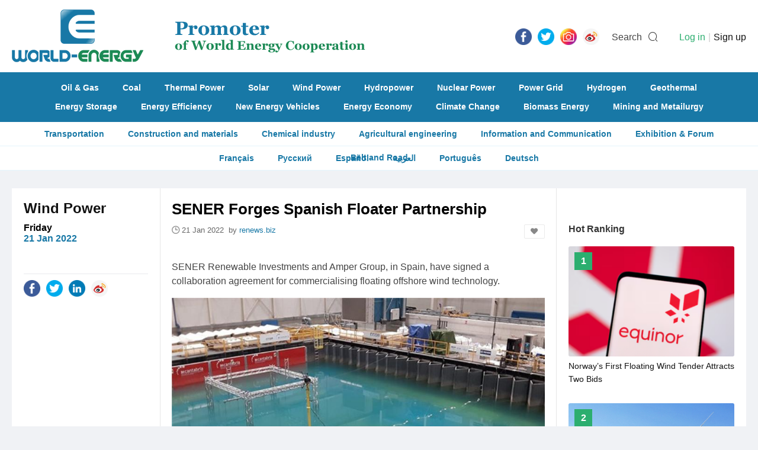

--- FILE ---
content_type: text/html; charset=utf-8
request_url: https://www.world-energy.org/article/22463.html
body_size: 6240
content:
<!DOCTYPE html>
<html>
<head>
	<meta charset="utf-8">
	<title>SENER Forges Spanish Floater Partnership - World-Energy</title>
    <meta name="keywords" content="Amper Group,semi-submersible platform" />
    <meta name="description" content="Collaboration with Amper Group aims to commercialise semi-submersible platform for hosting 15MW turbines" />
    <meta http-equiv="X-Frame-Options" content="SAMEORIGIN">

    <link rel="stylesheet" href="https://www.world-energy.org/statics/images/cpu/js/easytpl/libs/layui/css/layui.css"/>
	<link rel="stylesheet" href="https://www.world-energy.org/statics/images/cpu/js/layui/css/layui.css">
	
	<link href="https://www.world-energy.org/statics/images/cpu/css/css.css?v=1769434203" rel="stylesheet" type="text/css" />

	<!--[if IE 6]>   
	<script src="https://www.world-energy.org/statics/images/cpu/js/png.js" mce_src="https://www.world-energy.org/statics/images/cpu/js/png.js"></script>   
	<script type="text/javascript">  
	DD_belatedPNG.fix('.png');
	</script> 
	<![endif]-->
	<!--[if lte IE 9]> 
	<script src="https://www.world-energy.org/statics/images/cpu/js/html5.js"></script> 
	<![endif]-->
	<!--baidu-->
<script>
var _hmt = _hmt || [];
(function() {
  var hm = document.createElement("script");
  hm.src = "https://hm.baidu.com/hm.js?42ae5f79478321663177df36ce596a90";
  var s = document.getElementsByTagName("script")[0]; 
  s.parentNode.insertBefore(hm, s);
})();
</script>

<!--google-->
	<script async src="https://www.googletagmanager.com/gtag/js?id=UA-142476727-1"></script>
	<script>
	  window.dataLayer = window.dataLayer || [];
	  function gtag(){dataLayer.push(arguments);}
	  gtag('js', new Date());

	  gtag('config', 'UA-142476727-1');
	</script>
</head>
<body>
	<div class="search_bar">
		<div class="bg"></div>
		<div class="in">
			<a href="javascript:hide_search();" class="close">
				<i class="iconfont icon-close"></i>
			</a>
			<form action="https://www.world-energy.org/search.html">
				<input type="text" name="keyword" value=""  placeholder="Please enter the keywords...">
				<input type="submit" name="dosubmit" class="dosearch" value="SEARCH">
			</form>
		</div>
	</div>

	<!-- s header -->
	<header>
		<div class="wapper">
			<a href="https://www.world-energy.org/" class="logo" title="World Energy"><img src="https://www.world-energy.org/statics/images/cpu/images/001.png" alt="World Energy"></a>
			<div class="icon fr">
				<ul class="share-buttons fl">

	<li><a href="https://fb.me/todayworldenergy" target="_blank"><img alt="Share on Facebook" src="https://www.world-energy.org/statics/images/share_icon/Facebook.png" /></a></li>

	<li><a href="https://twitter.com/theworldenergy" target="_blank" title="Tweet"><img alt="Tweet" src="https://www.world-energy.org/statics/images/share_icon/Twitter.png" /></a></li>

	<!--
	<li><a href="javascript:;" target="_blank" title="Share on Google+" onclick="window.open('https://plus.google.com/share?url=' + encodeURIComponent(document.URL)); return false;"><img alt="Share on Google+" src="https://www.world-energy.org/statics/images/share_icon/Google+.png" /></a></li>
	
	<li><a href="https://www.linkedin.com/in/todayworldenergy/" target="_blank" title="LinkedIn"><img alt="Share on LinkedIn" src="https://www.world-energy.org/statics/images/share_icon/LinkedIn.png" /></a></li>
	-->
	

	<li><a href="https://www.instagram.com/todayworldenergy/" target="_blank" title="Instagram"><img alt="Instagram" src="https://www.world-energy.org/statics/images/share_icon/Instagram.png" /></a></li>

	<!--
	<li><a href="javascript:;" target="_blank" title="Share on Pinterest" onclick="window.open('http://pinterest.com/pin/create/button/?url=' + encodeURIComponent(document.URL) + '&description=' +  encodeURIComponent(document.title)); return false;"><img alt="Pinterest" src="https://www.world-energy.org/statics/images/share_icon/Pinterest.png" /></a></li>
	-->

	<li><a href="https://weibo.com/u/7012810869?is_all=1" target="_blank" title="Weibo"><img alt="Weibo" src="https://www.world-energy.org/statics/images/share_icon/weibo.png" /></a></li>




	<!--
	<li><a href="javascript:;" title="Share on Facebook" target="_blank" onclick="window.open('https://www.facebook.com/sharer/sharer.php?u=' + encodeURIComponent(document.URL) + '&quote=' + encodeURIComponent(document.URL)); return false;"><img alt="Share on Facebook" src="https://www.world-energy.org/statics/images/share_icon/Facebook.png" /></a></li>

	<li><a href="javascript:;" target="_blank" title="Tweet" onclick="window.open('https://twitter.com/intent/tweet?text=' + encodeURIComponent(document.title) + ':%20'  + encodeURIComponent(document.URL)); return false;"><img alt="Tweet" src="https://www.world-energy.org/statics/images/share_icon/Twitter.png" /></a></li>

	<li><a href="javascript:;" target="_blank" title="Share on Google+" onclick="window.open('https://plus.google.com/share?url=' + encodeURIComponent(document.URL)); return false;"><img alt="Share on Google+" src="https://www.world-energy.org/statics/images/share_icon/Google+.png" /></a></li>

	<li><a href="javascript:;" target="_blank" title="Share on LinkedIn" onclick="window.open('http://www.linkedin.com/shareArticle?mini=true&url=' + encodeURIComponent(document.URL) + '&title=' +  encodeURIComponent(document.title)); return false;"><img alt="Share on LinkedIn" src="https://www.world-energy.org/statics/images/share_icon/LinkedIn.png" /></a></li>
	

	<li><a href="javascript:;" target="_blank" title="Share on Instagram" onclick="window.open('https://www.instagram.com/weenergynet/'); return false;"><img alt="Instagram" src="https://www.world-energy.org/statics/images/share_icon/Instagram.png" /></a></li>


	<li><a href="javascript:;" target="_blank" title="Share on Pinterest" onclick="window.open('http://pinterest.com/pin/create/button/?url=' + encodeURIComponent(document.URL) + '&description=' +  encodeURIComponent(document.title)); return false;"><img alt="Pinterest" src="https://www.world-energy.org/statics/images/share_icon/Pinterest.png" /></a></li>

	<li><a href="javascript:;" target="_blank" title="Share on Weibo" onclick="window.open('http://service.weibo.com/share/share.php?url=' + encodeURIComponent(document.URL) + '&title=' +  encodeURIComponent(document.title)); return false;"><img alt="Weibo" src="https://www.world-energy.org/statics/images/share_icon/weibo.png" /></a></li>

	-->

	




	<!--
	<li><a href="https://getpocket.com/save?url=http%3A%2F%2Fwww.bytul.com&title=" target="_blank" title="Add to Pocket" onclick="window.open('https://getpocket.com/save?url=' + encodeURIComponent(document.URL) + '&title=' +  encodeURIComponent(document.title)); return false;"><img alt="Add to Pocket" src="https://www.world-energy.org/statics/images/share_icon/Pocket.png" /></a></li>
	
	<li><a href="http://wordpress.com/press-this.php?u=http%3A%2F%2Fwww.bytul.com&quote=&s=" target="_blank" title="Publish on WordPress" onclick="window.open('http://wordpress.com/press-this.php?u=' + encodeURIComponent(document.URL) + '&quote=' +  encodeURIComponent(document.title)); return false;"><img alt="Publish on WordPress" src="https://www.world-energy.org/statics/images/share_icon/Wordpress.png" /></a></li>
	-->
</ul>				<span class="txt mr10 ml15" onclick="show_search();">Search</span>
				<i class="iconfont icon-sousuo" onclick="show_search();" style="font-size: 18px; margin-right: 0; line-height: 29px;"></i>

				<userlogin id="member_btn"></userlogin>
			</div>
		</div>
	</header>
                                                             
	<nav>
				<div class="wapper">
			<div class="links">
								<a href="https://www.world-energy.org/channel/11.html">Oil & Gas</a>
								<a href="https://www.world-energy.org/channel/10.html">Coal</a>
								<a href="https://www.world-energy.org/channel/12.html">Thermal Power</a>
								<a href="https://www.world-energy.org/channel/15.html">Solar</a>
								<a href="https://www.world-energy.org/channel/16.html">Wind Power</a>
								<a href="https://www.world-energy.org/channel/13.html">Hydropower</a>
								<a href="https://www.world-energy.org/channel/14.html">Nuclear Power</a>
								<a href="https://www.world-energy.org/channel/20.html">Power Grid</a>
								<a href="https://www.world-energy.org/channel/17.html">Hydrogen</a>
								<a href="https://www.world-energy.org/channel/18.html">Geothermal</a>
							</div>
			<div class="links">
								<a href="https://www.world-energy.org/channel/21.html">Energy Storage</a>
								<a href="https://www.world-energy.org/channel/23.html">Energy Efficiency</a>
								<a href="https://www.world-energy.org/channel/22.html">New Energy Vehicles</a>
								<a href="https://www.world-energy.org/channel/31.html">Energy Economy</a>
								<a href="https://www.world-energy.org/channel/26.html">Climate Change</a>
								<a href="https://www.world-energy.org/channel/19.html">Biomass Energy</a>
								<a href="https://www.world-energy.org/channel/39.html">Mining and Metailurgy  </a>
							</div>
		</div>               
	</nav>
	<div class="sub-nav">
				<a href="https://www.world-energy.org/channel/40.html">Transportation</a>
				<a href="https://www.world-energy.org/channel/41.html">Construction and materials</a>
				<a href="https://www.world-energy.org/channel/42.html">Chemical industry</a>
				<a href="https://www.world-energy.org/channel/43.html">Agricultural engineering</a>
				<a href="https://www.world-energy.org/channel/44.html">Information and Communication</a>
				<a href="https://www.world-energy.org/channel/29.html">Exhibition & Forum</a>
				<a href="https://www.world-energy.org/channel/37.html">Belt and Road</a>
				<!--<a href="https://www.world-energy.org/products/">Products</a>-->

	</div>
	<div class="sub-nav">
	<a href="https://fr.wedoany.com/shortnews.html?worldenergy">Fran&ccedil;ais</a>
	<a href="https://ru.wedoany.com/shortnews.html?worldenergy">Русский</a>
	<a href="https://es.wedoany.com/shortnews.html?worldenergy">Espa&ntilde;ol</a>
	<a href="https://ar.wedoany.com/shortnews.html?worldenergy">العربية</a>
	<a href="https://pt.wedoany.com/shortnews.html?worldenergy">Portugu&ecirc;s</a>
	<a href="https://de.wedoany.com/shortnews.html?worldenergy">Deutsch</a>
	</div>
	
	<!-- e header -->	<div class="subbox mt30">
		<div class="show">
			<div class="fl" style="width: 920px;">

				<div class="l fl p20">
					<h2 class="t title-ff fwb fz24 black">
						<a href="https://www.world-energy.org/channel/16.html" class="">Wind Power</a>					</h2>
					<div class="sub-t title-ff fwb fz16 black mt10">
						Friday<br/>
						<em class="color-front fwb">21 Jan 2022</em>
					</div>
					<div class="share pt10" style="margin-top: 50px;">
						<div class="icon">
							<ul class="share-buttons fl">
	<li><a href="https://www.facebook.com/sharer/sharer.php?u=http%3A%2F%2Fwww.bytul.com&quote=" title="Share on Facebook" target="_blank" onclick="window.open('https://www.facebook.com/sharer/sharer.php?u=' + encodeURIComponent(document.URL) + '&quote=' + encodeURIComponent(document.URL)); return false;"><img alt="Share on Facebook" src="https://www.world-energy.org/statics/images/share_icon/Facebook.png" /></a></li>

	<li><a href="https://twitter.com/intent/tweet?source=http%3A%2F%2Fwww.bytul.com&text=:%20http%3A%2F%2Fwww.bytul.com" target="_blank" title="Tweet" onclick="window.open('https://twitter.com/intent/tweet?text=' + encodeURIComponent(document.title) + ':%20'  + encodeURIComponent(document.URL)); return false;"><img alt="Tweet" src="https://www.world-energy.org/statics/images/share_icon/Twitter.png" /></a></li>
	
	<li><a href="javascript:;" target="_blank" title="Share on LinkedIn" onclick="window.open('http://www.linkedin.com/shareArticle?url=' + encodeURIComponent(document.URL) + '&title=' +  encodeURIComponent(document.title)); return false;"><img alt="Share on LinkedIn" src="https://www.world-energy.org/statics/images/share_icon/LinkedIn.png" /></a></li>
	
	<!--
	<li><a href="javascript:;" target="_blank" title="Share on Instagram" onclick="window.open('https://www.instagram.com/weenergynet/'); return false;"><img alt="Instagram" src="https://www.world-energy.org/statics/images/share_icon/Instagram.png" /></a></li>
	-->
	
	<li><a href="javascript:;" target="_blank" title="Share on Weibo" onclick="window.open('http://service.weibo.com/share/share.php?url=' + encodeURIComponent(document.URL) + '&title=' +  encodeURIComponent(document.title)); return false;"><img alt="Weibo" src="https://www.world-energy.org/statics/images/share_icon/weibo.png" /></a></li>

	<!--
	<li><a href="javascript:;" target="_blank" title="Share on Pinterest" onclick="window.open('http://pinterest.com/pin/create/button/?url=' + encodeURIComponent(document.URL) + '&description=' +  encodeURIComponent(document.title)); return false;"><img alt="Pinterest" src="https://www.world-energy.org/statics/images/share_icon/Pinterest.png" /></a></li>
	-->

	<!--
	<li><a href="javascript:;" target="_blank" title="Share on Weibo" onclick="window.open('http://service.weibo.com/share/share.php?url=' + encodeURIComponent(document.URL) + '&title=' +  encodeURIComponent(document.title)); return false;"><img alt="Weibo" src="https://www.world-energy.org/statics/images/share_icon/weibo.png" /></a></li>

	

	-->
</ul>						</div>
					</div>
				</div>
				<div class="m fl p20">
					<div class="show-c">
						<h1 class="title fz26 fwb black">
							SENER Forges Spanish Floater Partnership						</h1>

						<div class="baseinfo">
							<i class="iconfont icon-time"></i>
							<span>21 Jan 2022							&nbsp;by&nbsp;</span><span class="color-front">renews.biz</span>							&nbsp;&nbsp;
															<a href="javascript:;" class="dofav fr fav" title="Add to my favorites" data-id="22463"><i class="iconfont icon-likefill"></i></a>
														
						</div>

						<div class="content mt40">
																							
								<p>SENER Renewable Investments and Amper Group, in Spain, have signed a collaboration agreement for commercialising floating offshore wind technology.</p>
<p style="text-align: center;"><img src="https://www.world-energy.org/uploadfile/2022/0121/20220121113827183.jpg" /></p>
<p>SENER and Amper will develop and commercialise a steel semi-submersible floating platform for offshore wind turbines with ratings of 15MW and above.</p>
<p>The prototype, called Hive wind, is in the engineering development phase and will be tested on a reduced scale in the IHCantabria facility soon in order to evaluate its hydrodynamic behaviour.</p>
<p>Several business units of the Amper Group will participate in this agreement, while SENER Renewable Investments will have the contributions of SENER Ingenier&iacute;a.</p>
<p>SENER Renewable Investments CEO Miguel Domingo said the joint and complementary capabilities of both groups will offer a product that is &quot;highly competitive and innovative to promote offshore wind energy&rdquo;.</p>
<p>Roberto Bouzas, CEO of Nervi&oacute;n Naval Offshore, part of Amper, said: &quot;This alliance with SENER and our engineering division offers a key positioning for the development of serial floating structures and takes advantage of all the know-how acquired by both companies during the last six years in the sector.&quot;</p>
<p>SENER and Amper seek to optimise the design of floating structures to multiply the serial manufacture of floating units with reduced cost.</p>
													</div>
					</div>
					
					
					
				</div>

				<div class="fl show-keywords_small">
					<h2 class="t title-ff fwb fz18 black tr show-keywords-title p20 fl">
						Keywords
					</h2>

					<div class="fr fz18 keywords">
						<i class="iconfont icon-icon-down"></i>
												<a href="https://www.world-energy.org/search.html?keyword=amper group">Amper Group</a>
												<a href="https://www.world-energy.org/search.html?keyword=semi-submersible platform">Semi-submersible platform</a>
											</div>
					
					
	<div class="fr fz18 keywords">
<div class="fixedad ad mt10 mb30" style="width: 630px; padding: 0 0px; height: auto; overflow: hidden;" id="article_end"></div>
    </div>
				
				</div>

			</div>


			<div class="r fr">
			    <div class="fixedad ad mt10 mb30" style="width: 280px; padding: 0 20px; height: auto; overflow: hidden;" id="article_right_16"></div>
				<div class="sub-r-title fwb fz16 p20">Hot Ranking</div>
				<div class="top-views" style="height: auto; overflow: hidden;">
															
					<a href="https://www.world-energy.org/article/53809.html" class="top-list">
												<div class="img">
							<img src="https://www.world-energy.org/uploadfile/2025/0916/20250916093731722.png">
						</div>
												<div class="info">
							<span class="fwb fz16 white tc">1</span>
							<h4 class="fz14">Norway’s First Floating Wind Tender Attracts Two Bids</h4>
						</div>
					</a>

										
					<a href="https://www.world-energy.org/article/28206.html" class="top-list">
												<div class="img">
							<img src="https://www.world-energy.org/uploadfile/2022/1217/20221217120143987.jpg">
						</div>
												<div class="info">
							<span class="fwb fz16 white tc">2</span>
							<h4 class="fz14">FILE - Two of the offshore wind turbines which have been constructed off the coast of Virginia Beach, Va. are seen on Monday, June 29, 2020. As Virginia-based Dominion Energy seeks to build what it ca</h4>
						</div>
					</a>

										
					<a href="https://www.world-energy.org/article/16697.html" class="top-list">
												<div class="img">
							<img src="https://www.world-energy.org/uploadfile/2021/0325/20210325032704183.jpg">
						</div>
												<div class="info">
							<span class="fwb fz16 white tc">3</span>
							<h4 class="fz14">EnerOcean Projects 180MW Floating Offshore Wind Power Canary Islands</h4>
						</div>
					</a>

										
					<a href="https://www.world-energy.org/article/23656.html" class="top-list">
												<div class="img">
							<img src="https://www.world-energy.org/uploadfile/2022/0315/20220315100802319.jpg">
						</div>
												<div class="info">
							<span class="fwb fz16 white tc">4</span>
							<h4 class="fz14">What’s the Potential of Floating Offshore Wind?</h4>
						</div>
					</a>

										
					<a href="https://www.world-energy.org/article/28133.html" class="top-list">
												<div class="img">
							<img src="https://www.world-energy.org/uploadfile/2022/1212/20221212102329938.png">
						</div>
												<div class="info">
							<span class="fwb fz16 white tc">5</span>
							<h4 class="fz14">Vattenfall In Offshore Wind ‘Milestone’ As It Urges Similar Onshore Action</h4>
						</div>
					</a>

										
					<a href="https://www.world-energy.org/article/42354.html" class="top-list">
												<div class="img">
							<img src="https://www.world-energy.org/uploadfile/2024/0518/20240518042345801.jpg">
						</div>
												<div class="info">
							<span class="fwb fz16 white tc">6</span>
							<h4 class="fz14">Copenhagen Energy, Pgec Seal Wind Measurement Strategy for Floating Wind Farm Offshore Philippines</h4>
						</div>
					</a>

										
					<a href="https://www.world-energy.org/article/26180.html" class="top-list">
												<div class="img">
							<img src="https://www.world-energy.org/uploadfile/2022/0804/20220804111339967.jpg">
						</div>
												<div class="info">
							<span class="fwb fz16 white tc">7</span>
							<h4 class="fz14">Novel Floating Wind Prototype Ready for Final Installation</h4>
						</div>
					</a>

										
									
									</div>

				<!--<div class="fixedad ad mt10 mb30" style="width: 280px; padding: 0 20px; height: auto; overflow: hidden;" id="article_right_16"></div>-->

			</div>

			

		</div>

		
		<div class="show-rela">
			<div class="l fl p20">
				<h2 class="t title-ff fwb fz20 black tr">More News</h2>
			</div>
			<div class="r fr">
				<ul id="lists">
				</ul>

				<div class="weui-loadmore" id="tips_loading">
		            <i class="weui-loading"></i>
		            <span class="weui-loadmore__tips">Loading……</span>
		        </div>

		        <div class="page-tips" id="tips_none" style="display: none;">
					<i class="iconfont icon-web__zanwujilu"></i><br/>
					No information at all 
				</div>

				<input style="display: none;" type="button" class="channel-getmore" data-page="1" value="MORE">
			</div>

		</div>

		
	</div>
	<footer class="mt30">
		<div class="wapper">
			<div class="fl mr35" style="margin-top: 8px;">
				<img src="https://www.world-energy.org/statics/images/cpu/images/002.png">
				<div style="margin-top: 20px; color: #fff; opacity: 0.7;">
					<div style="text-align: center;"><strong><span style="font-size:8px;"><span style="font-family:微软雅黑;">Promoter&nbsp;</span></span></strong><strong style="font-size: 8px;">of World</strong><br />
<strong style="font-size: 8px;">Energy Cooperation</strong></div>
				</div>
			</div>
			
			
			<div class="nav_w">
												<a href="https://www.world-energy.org/channel/11.html">Oil & Gas</a>
								<a href="https://www.world-energy.org/channel/10.html">Coal</a>
								<a href="https://www.world-energy.org/channel/12.html">Thermal Power</a>
								<a href="https://www.world-energy.org/channel/15.html">Solar</a>
								<a href="https://www.world-energy.org/channel/16.html">Wind Power</a>
								<a href="https://www.world-energy.org/channel/13.html">Hydropower</a>
								<a href="https://www.world-energy.org/channel/14.html">Nuclear Power</a>
								<a href="https://www.world-energy.org/channel/20.html">Power Grid</a>
								<a href="https://www.world-energy.org/channel/17.html">Hydrogen</a>
								<a href="https://www.world-energy.org/channel/18.html">Geothermal</a>
								<a href="https://www.world-energy.org/channel/21.html">Energy Storage</a>
								<a href="https://www.world-energy.org/channel/23.html">Energy Efficiency</a>
								<a href="https://www.world-energy.org/channel/22.html">New Energy Vehicles</a>
								<a href="https://www.world-energy.org/channel/31.html">Energy Economy</a>
								<a href="https://www.world-energy.org/channel/26.html">Climate Change</a>
								<a href="https://www.world-energy.org/channel/19.html">Biomass Energy</a>
								<a href="https://www.world-energy.org/channel/39.html">Mining and Metailurgy  </a>
								<a href="https://www.world-energy.org/channel/40.html">Transportation</a>
								<a href="https://www.world-energy.org/channel/41.html">Construction and materials</a>
								<a href="https://www.world-energy.org/channel/42.html">Chemical industry</a>
								<a href="https://www.world-energy.org/channel/43.html">Agricultural engineering</a>
								<a href="https://www.world-energy.org/channel/44.html">Information and Communication</a>
								<a href="https://www.world-energy.org/channel/29.html">Exhibition & Forum</a>
								<a href="https://www.world-energy.org/channel/37.html">Belt and Road</a>
							</div>

			<div class="footer_about mt10">
				<h3 class="t"><strong>Contact Us</strong></h3>
				<div class="c">
					<p>TEL: +86-10-6399 0880<br />
E-mail:&nbsp;<a href="mailto:world-energy.org@outlook.com">world-energy.org@outlook.com</a><br />
<strong><u><a href="https://www.world-energy.org/list-92-1.html">About Us</a></u></strong>&nbsp; &nbsp; &nbsp; &nbsp;<strong><u><a href="https://www.world-energy.org/list-95-1.html">Disclaimer</a></u></strong></p>
<p>&nbsp;</p>
<p><strong>Link:</strong><br />
<a href="https://www.wedoany.com/">wedoany.com</a><br />
<a href="http://www.nengyuanjie.net/">nengyuanjie.net</a><br />
<a href="https://climatetechreview.com/">ClimateTechReview</a></p>
<p>&nbsp;</p>
				</div>
			</div>

			<!--
			<div class="nav fl fz16">
								<a href="https://www.world-energy.org/channel/11.html">Oil & Gas</a>
								<a href="https://www.world-energy.org/channel/10.html">Coal</a>
								<a href="https://www.world-energy.org/channel/12.html">Thermal Power</a>
								<a href="https://www.world-energy.org/channel/15.html">Solar</a>
								<a href="https://www.world-energy.org/channel/16.html">Wind Power</a>
								<a href="https://www.world-energy.org/channel/13.html">Hydropower</a>
								<a href="https://www.world-energy.org/channel/14.html">Nuclear Power</a>
								<a href="https://www.world-energy.org/channel/20.html">Power Grid</a>
								<a href="https://www.world-energy.org/channel/17.html">Hydrogen</a>
								<a href="https://www.world-energy.org/channel/18.html">Geothermal</a>
							</div>
			<div class="nav fl fz16">
								<a href="https://www.world-energy.org/channel/21.html">Energy Storage</a>
								<a href="https://www.world-energy.org/channel/23.html">Energy Efficiency</a>
								<a href="https://www.world-energy.org/channel/22.html">New Energy Vehicles</a>
								<a href="https://www.world-energy.org/channel/31.html">Energy Economy</a>
								<a href="https://www.world-energy.org/channel/26.html">Climate Change</a>
								<a href="https://www.world-energy.org/channel/19.html">Biomass Energy</a>
								<a href="https://www.world-energy.org/channel/39.html">Mining and Metailurgy  </a>
							</div>
			<div class="nav fl fz16">
								<a href="https://www.world-energy.org/channel/40.html">Transportation</a>
								<a href="https://www.world-energy.org/channel/41.html">Construction and materials</a>
								<a href="https://www.world-energy.org/channel/42.html">Chemical industry</a>
								<a href="https://www.world-energy.org/channel/43.html">Agricultural engineering</a>
								<a href="https://www.world-energy.org/channel/44.html">Information and Communication</a>
								<a href="https://www.world-energy.org/channel/29.html">Exhibition & Forum</a>
								<a href="https://www.world-energy.org/channel/37.html">Belt and Road</a>
								<a href="https://www.world-energy.org/products/">Products</a>
			</div>

			<div class="nav fl fz16">
								<a href="https://www.world-energy.org/channel/40.html">Transportation</a>
								<a href="https://www.world-energy.org/channel/41.html">Construction and materials</a>
								<a href="https://www.world-energy.org/channel/42.html">Chemical industry</a>
								<a href="https://www.world-energy.org/channel/43.html">Agricultural engineering</a>
								<a href="https://www.world-energy.org/channel/44.html">Information and Communication</a>
								<a href="https://www.world-energy.org/channel/29.html">Exhibition & Forum</a>
								<a href="https://www.world-energy.org/channel/37.html">Belt and Road</a>
								<a href="https://www.world-energy.org/products/">Products</a>
			</div>

			<div class="nav fl fz16">
								<a href="https://www.world-energy.org/channel/40.html">Transportation</a>
								<a href="https://www.world-energy.org/channel/41.html">Construction and materials</a>
								<a href="https://www.world-energy.org/channel/42.html">Chemical industry</a>
								<a href="https://www.world-energy.org/channel/43.html">Agricultural engineering</a>
								<a href="https://www.world-energy.org/channel/44.html">Information and Communication</a>
								<a href="https://www.world-energy.org/channel/29.html">Exhibition & Forum</a>
								<a href="https://www.world-energy.org/channel/37.html">Belt and Road</a>
								<a href="https://www.world-energy.org/products/">Products</a>
			</div>
			-->

			 
		</div>

		<div class="copyfrom">
			2020 World - Energy Media. All rights reserved		</div>
	</footer>

</body>
</html>

<script type="text/javascript">var APP_PATH = "https://www.world-energy.org/";</script>
	<script type="text/javascript" src="https://www.world-energy.org/statics/images/cpu/js/easytpl/libs/layui/layui.js"></script>
	<script type="text/javascript" src="https://www.world-energy.org/statics/images/cpu/js/easytpl/js/common.js?v=318"></script>
	<script type="text/javascript" src="https://www.world-energy.org/statics/images/cpu/js/jquery.min.js"></script>
<script language="javascript" type="text/javascript" src="https://www.world-energy.org/statics/js/formvalidator.js" charset="UTF-8"></script>
<script language="javascript" type="text/javascript" src="https://www.world-energy.org/statics/js/formvalidatorregex.js" charset="UTF-8"></script>
<script type="text/javascript" src="https://www.world-energy.org/statics/images/cpu/js/js.js"></script>
<script type="text/javascript" src="https://www.world-energy.org/statics/images/cpu/js/SuperSlide/jquery.SuperSlide.2.1.1.js"></script>



<!--
<script type="text/javascript" src="https://www.world-energy.org/statics/images/cpu/js/weui/weui.min.js"></script>
-->
<script type="text/javascript">
jQuery(".roll-fold").slide({mainCell:".bd ul",effect:"fold",autoPlay:true,interTime:5000});

$(function(){
	$('.fixedad').each(function(){
		var pos = $(this).attr('id');
		$.getJSON('https://www.world-energy.org/index.php?m=adver&c=index&a=get_fixed_ad&jsoncallback=?',{pos:pos},function(data){
			if(data.html != ''){
				$('#'+pos).html(data.html);
				if( $('#'+pos).attr('data-addclass') ){
					$('#'+pos).addClass( $('#'+pos).attr('data-addclass') );
				}
			}
		});
	});
});
</script><script type="text/javascript">
$(function(){
	$('.content img').each(function(){
		$(this).removeAttr('style').removeAttr('height');
		var alt = $(this).attr("alt");
		if( alt && alt.length > 1 ){
			var str = '\
				<em class="img-alt">\
					<i class="iconfont icon-arrLeft-fill"></i>\
					'+alt+'\
				</em>\
			';
			$(this).after(str);
		}
	});

	get_rela();

	$(document).on('click','.channel-getmore',function(){
		get_rela();
	});

});


function get_rela(){
	var that = $('.channel-getmore');
	that.val('Loading……').attr('disabled','disabled');
	var page = that.attr('data-page');
	var data = {
		page:page,
		id:'22463',
		num:8
	};
	$.ajax({
		url:'https://www.world-energy.org/index.php?m=cpu&c=index&a=get_rela_news',
		data:data,
		type:'post',
		dataType:'json',
		success:function(res){
			if(res.type == 'success'){
				if(res.data == ''){
					if( page == 1 ){
						$('#tips_none').show();
						$('#tips_loading').hide();
						that.remove();
					}else{
						that.val('No information at all');
					}
				}else{
					$('#tips_none').hide();
					$('#tips_loading').hide();
					var str = '';
					for (i in res.data){  
					    if( res.data[i].thumb ){
					    	str += '\
								<li>\
									<a href="'+res.data[i].url+'" '+res.data[i].rel+' class="box-mid-rela href fl">\
										<div class="pic"><img src="'+res.data[i].thumb+'"></div>\
										<h3 class="fz18 black m5">\
											'+res.data[i].title+'\
										</h3>\
									</a>\
								</li>\
								';
							/*	
					    	str += '\
								<li>\
									<a href="'+res.data[i].url+'" class="box-mid href fl">\
										<div class="pic"><img src="'+res.data[i].thumb+'"></div>\
										<h3 class="fz18 black m5">\
											'+res.data[i].title+'\
										</h3>\
										<span class="box_desc m5" style="line-height:20px;">\
											'+res.data[i].description+'\
										</span>\
									</a>\
								</li>\
								';
							*/
					    }else{
					    	str += '\
								<li>\
									<a href="'+res.data[i].url+'" '+res.data[i].rel+' class="box-mid-rela href fl">\
										<h3 class="fz18 black m5" style="line-height:20px;">\
											'+res.data[i].title+'\
										</h3>\
									</a>\
								</li>\
								';	

							/*
					    	str += '\
								<li>\
									<a href="'+res.data[i].url+'" class="box-mid href fl">\
										<h3 class="fz18 black m5" style="line-height:20px;">\
											'+res.data[i].title+'\
										</h3>\
										<span class="box_desc m5">\
											'+res.data[i].description+'\
										</span>\
									</a>\
								</li>\
								';
							*/	
					    }
					    
					}  
					

					$('#lists').append(str);
					that.val('Get More').removeAttr('disabled');
					that.attr('data-page',parseInt(that.attr('data-page')) + 1);
				}
			}else{
				weui.topTips(res.message);
			}
		}
	});
}

</script>

--- FILE ---
content_type: text/html; charset=utf-8
request_url: https://www.world-energy.org/index.php?m=member&c=ajax&a=get_member_btn
body_size: -77
content:

				<span class="txt ml35"><a href="https://www.world-energy.org/index.php?m=member&c=index&a=login" class="color-green" title="You can subscribe">Log in</a></span>
				<span class="txt ml5 mr5" style="color: #ccc;">|</span>
				<span class="txt"><a href="https://www.world-energy.org/index.php?m=member&c=index&a=register">Sign up</a></span>
			

--- FILE ---
content_type: text/html; charset=utf-8
request_url: https://www.world-energy.org/index.php?m=adver&c=index&a=get_fixed_ad&jsoncallback=jQuery220046606430611245697_1769434222634&pos=article_end&_=1769434222635
body_size: 99
content:
jQuery220046606430611245697_1769434222634({"html":"<a href=\"https:\/\/wedoany.com\/?l=en\"><img alt=\"\" src=\"https:\/\/statics.world-energy.org\/partner\/home\/wedo.gif\" style=\"width: 100%; height: 100%;\" \/><\/a>\r\n<hr \/>\r\n<a href=\"https:\/\/www.cinie.net\"><img alt=\"\" src=\"https:\/\/statics.world-energy.org\/partner\/article\/cinie.jpg\" style=\"width: 100%; height: 100%;\" \/><\/a>\r\n<hr \/>\r\n","pos":"article_end"})

--- FILE ---
content_type: text/html; charset=utf-8
request_url: https://www.world-energy.org/index.php?m=adver&c=index&a=get_fixed_ad&jsoncallback=jQuery220046606430611245697_1769434222636&pos=article_right_16&_=1769434222637
body_size: -72
content:
jQuery220046606430611245697_1769434222636({"html":""})

--- FILE ---
content_type: text/html; charset=utf-8
request_url: https://www.world-energy.org/index.php?m=cpu&c=index&a=get_rela_news
body_size: 2427
content:
{"type":"success","data":[{"id":"50553","model":"article","title":"Dajin Sets up Floating Wind Unit","keywords":"Spain floating wind unit","description":"Dajin has announced the establishment of a dedicated floating wind unit in Madrid, Spain, as part of its global strategy to expand its capabilities in the offshore wind industry. This move reflects its commitment to becoming a leading supplier of floating","top_cid":"7","cids":",16,","cids_name":"array (\n  16 => \n  array (\n    'id' => '16',\n    'name' => 'Wind Power',\n  ),\n)","tags":",248,358,","tags_name":"array (\n  248 => \n  array (\n    'id' => '248',\n    'name' => 'Floating Offshore Wind ',\n  ),\n  358 => \n  array (\n    'id' => '358',\n    'name' => 'Spain',\n  ),\n)","thumb":"https:\/\/www.world-energy.org\/uploadfile\/2025\/0403\/20250403100251926.png","thumb_filename":"","pictures":"","video":"","active_stime":"0","active_etime":"0","active_zhou":"0","active_guo":"0","active_address":"","active_hy":"","active_hy_name":"","active_org":"","org_hy":"","org_hy_name":"","org_zhou":"0","org_guo":"0","ten_hy":"","ten_hy_name":"","ten_zhou":"0","ten_guo":"0","inputtime":"2025-04-05 10:02:00","updatetime":"2025-04-05 10:02:00","zan_num":"0","fav_num":"0","fllow_num":"0","listorder":"0","status":"1","elite":"0","elite_endtime":"0","oid":"0","copyfrom":"renews","userid":"0","admin_username":"\u56db\u7ec4","url":"https:\/\/www.world-energy.org\/article\/50553.html","url_endtime_sel":"0","url_endtime":"1743904920","url_ref":"nofollow","video_old":"","module_elite":"0","module_elite_listorder":"0","nofollow":"0","org_address":"","org_tel":"","org_email":"","org_website":"","active_tel":"","active_email":"","active_website":"","companyid":"0","mp4":"","mp4_poster":"","has":"0","rel":"","inputtime_m":"04-05","tag_html":"<div class=\"cate\">Wind Power<\/div>","mateinfo":{"tags":[{"id":"248","name":"Floating Offshore Wind "},{"id":"358","name":"Spain"}],"cids":[{"id":"16","name":"Wind Power"}],"keywords":["Spain floating wind unit"]}},{"id":"36829","model":"article","title":"Spanish Developer Proposes Three Floating Wind Farms in Portugal","keywords":"Wind Power","description":"Capital Energy, a renewable energy project developer based in Spain, has submitted applications for environmental assessments for three floating offshore wind farms in Portugal with a total capacity of 2 GW.Named Parque E&amp;oacute;lico Offshore Barlaven","top_cid":"7","cids":",16,","cids_name":"array (\n  16 => \n  array (\n    'id' => '16',\n    'name' => 'Wind Power',\n  ),\n)","tags":",248,358,349,","tags_name":"array (\n  248 => \n  array (\n    'id' => '248',\n    'name' => 'Floating Offshore Wind ',\n  ),\n  358 => \n  array (\n    'id' => '358',\n    'name' => 'Spain',\n  ),\n  349 => \n  array (\n    'id' => '349',\n    'name' => 'Portugal',\n  ),\n)","thumb":"https:\/\/www.world-energy.org\/uploadfile\/2023\/0928\/20230928100220487.png","thumb_filename":"","pictures":"","video":"","active_stime":"0","active_etime":"0","active_zhou":"0","active_guo":"0","active_address":"","active_hy":"","active_hy_name":"","active_org":"","org_hy":"","org_hy_name":"","org_zhou":"0","org_guo":"0","ten_hy":"","ten_hy_name":"","ten_zhou":"0","ten_guo":"0","inputtime":"2023-09-28 09:42:55","updatetime":"2023-09-28 09:42:55","zan_num":"0","fav_num":"0","fllow_num":"0","listorder":"0","status":"1","elite":"1","elite_endtime":"1924876800","oid":"0","copyfrom":"offshorewind","userid":"0","admin_username":"admin","url":"https:\/\/www.world-energy.org\/article\/36829.html","url_endtime_sel":"0","url_endtime":"0","url_ref":"","video_old":"","module_elite":"0","module_elite_listorder":"0","nofollow":"0","org_address":"","org_tel":"","org_email":"","org_website":"","active_tel":"","active_email":"","active_website":"","companyid":"0","mp4":"","mp4_poster":"","has":"1","rel":"","inputtime_m":"09-28","tag_html":"<div class=\"cate\">Wind Power<\/div>","mateinfo":{"tags":[{"id":"248","name":"Floating Offshore Wind "},{"id":"358","name":"Spain"},{"id":"349","name":"Portugal"}],"cids":[{"id":"16","name":"Wind Power"}],"keywords":["Wind Power"]}},{"id":"36526","model":"article","title":"Floating Wind: The Demosath Project Starts Supplying Wind Energy to the Spanish Grid","keywords":"Wind Power","description":"DemoSATH is the first floating wind turbine connected to the Spanish grid.The floating offshore wind project DemoSATH, led by the Spanish engineering firm Saitec Offshore Technologies, in collaboration with the German energy company RWE and the Japanese c","top_cid":"7","cids":",16,","cids_name":"array (\n  16 => \n  array (\n    'id' => '16',\n    'name' => 'Wind Power',\n  ),\n)","tags":",248,358,","tags_name":"array (\n  248 => \n  array (\n    'id' => '248',\n    'name' => 'Floating Offshore Wind ',\n  ),\n  358 => \n  array (\n    'id' => '358',\n    'name' => 'Spain',\n  ),\n)","thumb":"https:\/\/www.world-energy.org\/uploadfile\/2023\/0919\/20230919091713413.jpg","thumb_filename":"","pictures":"","video":"","active_stime":"0","active_etime":"0","active_zhou":"0","active_guo":"0","active_address":"","active_hy":"","active_hy_name":"","active_org":"","org_hy":"","org_hy_name":"","org_zhou":"0","org_guo":"0","ten_hy":"","ten_hy_name":"","ten_zhou":"0","ten_guo":"0","inputtime":"2023-09-19 08:57:52","updatetime":"2023-09-19 08:57:52","zan_num":"0","fav_num":"0","fllow_num":"0","listorder":"0","status":"1","elite":"1","elite_endtime":"1924876800","oid":"0","copyfrom":"evwind","userid":"0","admin_username":"admin","url":"https:\/\/www.world-energy.org\/article\/36526.html","url_endtime_sel":"0","url_endtime":"0","url_ref":"","video_old":"","module_elite":"0","module_elite_listorder":"0","nofollow":"0","org_address":"","org_tel":"","org_email":"","org_website":"","active_tel":"","active_email":"","active_website":"","companyid":"0","mp4":"","mp4_poster":"","has":"1","rel":"","inputtime_m":"09-19","tag_html":"<div class=\"cate\">Wind Power<\/div>","mateinfo":{"tags":[{"id":"248","name":"Floating Offshore Wind "},{"id":"358","name":"Spain"}],"cids":[{"id":"16","name":"Wind Power"}],"keywords":["Wind Power"]}},{"id":"34601","model":"article","title":"Floating Power Plant A\/S Selected for Grant Support From the Eu's Multibillion Euro Innovation Fund for Flagship Project in Spain","keywords":"Wind Power","description":"Danish technology developer and integrator Floating Power Plant A\/S is excited to announce that it has been selected to negotiate a significant grant by the European Commission to support its pioneering project at the PLOCAN test site in Spain, SEAWORTHY.","top_cid":"7","cids":",16,","cids_name":"array (\n  16 => \n  array (\n    'id' => '16',\n    'name' => 'Wind Power',\n  ),\n)","tags":",248,370,358,","tags_name":"array (\n  248 => \n  array (\n    'id' => '248',\n    'name' => 'Floating Offshore Wind ',\n  ),\n  370 => \n  array (\n    'id' => '370',\n    'name' => 'Denmark',\n  ),\n  358 => \n  array (\n    'id' => '358',\n    'name' => 'Spain',\n  ),\n)","thumb":"https:\/\/www.world-energy.org\/uploadfile\/2023\/0718\/20230718052543768.png","thumb_filename":"","pictures":"","video":"","active_stime":"0","active_etime":"0","active_zhou":"0","active_guo":"0","active_address":"","active_hy":"","active_hy_name":"","active_org":"","org_hy":"","org_hy_name":"","org_zhou":"0","org_guo":"0","ten_hy":"","ten_hy_name":"","ten_zhou":"0","ten_guo":"0","inputtime":"2023-07-18 17:10:02","updatetime":"2023-07-18 17:10:02","zan_num":"0","fav_num":"0","fllow_num":"0","listorder":"0","status":"1","elite":"1","elite_endtime":"1924876800","oid":"0","copyfrom":"PRESS RELEASE","userid":"0","admin_username":"admin","url":"https:\/\/www.world-energy.org\/article\/34601.html","url_endtime_sel":"0","url_endtime":"0","url_ref":"","video_old":"","module_elite":"0","module_elite_listorder":"0","nofollow":"0","org_address":"","org_tel":"","org_email":"","org_website":"","active_tel":"","active_email":"","active_website":"","companyid":"0","mp4":"","mp4_poster":"","has":"1","rel":"","inputtime_m":"07-18","tag_html":"<div class=\"cate\">Wind Power<\/div>","mateinfo":{"tags":[{"id":"248","name":"Floating Offshore Wind "},{"id":"370","name":"Denmark"},{"id":"358","name":"Spain"}],"cids":[{"id":"16","name":"Wind Power"}],"keywords":["Wind Power"]}},{"id":"33027","model":"article","title":"BW Ideol Teams up With Elawan Energy for Multi-Gw Floating Offshore Wind Projects in the Iberian Peninsula","keywords":"Wind Power","description":"BW Ideol has signed a Head of Terms with Elawan Energy, an ORIX company based in Spain, for the joint development of a multi-GW floating offshore wind pipeline off Spain and Portugal, subject to further negotiation of the final agreement between the Parti","top_cid":"7","cids":",16,","cids_name":"array (\n  16 => \n  array (\n    'id' => '16',\n    'name' => 'Wind Power',\n  ),\n)","tags":",248,358,","tags_name":"array (\n  248 => \n  array (\n    'id' => '248',\n    'name' => 'Floating Offshore Wind ',\n  ),\n  358 => \n  array (\n    'id' => '358',\n    'name' => 'Spain',\n  ),\n)","thumb":"https:\/\/www.world-energy.org\/uploadfile\/2023\/0529\/20230529085633251.jpg","thumb_filename":"","pictures":"","video":"","active_stime":"0","active_etime":"0","active_zhou":"0","active_guo":"0","active_address":"","active_hy":"","active_hy_name":"","active_org":"","org_hy":"","org_hy_name":"","org_zhou":"0","org_guo":"0","ten_hy":"","ten_hy_name":"","ten_zhou":"0","ten_guo":"0","inputtime":"2023-05-29 08:37:35","updatetime":"2023-05-29 08:37:35","zan_num":"0","fav_num":"0","fllow_num":"0","listorder":"0","status":"1","elite":"1","elite_endtime":"1924876800","oid":"0","copyfrom":"evwind","userid":"0","admin_username":"admin","url":"https:\/\/www.world-energy.org\/article\/33027.html","url_endtime_sel":"0","url_endtime":"0","url_ref":"","video_old":"","module_elite":"0","module_elite_listorder":"0","nofollow":"0","org_address":"","org_tel":"","org_email":"","org_website":"","active_tel":"","active_email":"","active_website":"","companyid":"0","mp4":"","mp4_poster":"","has":"1","rel":"","inputtime_m":"05-29","tag_html":"<div class=\"cate\">Wind Power<\/div>","mateinfo":{"tags":[{"id":"248","name":"Floating Offshore Wind "},{"id":"358","name":"Spain"}],"cids":[{"id":"16","name":"Wind Power"}],"keywords":["Wind Power"]}},{"id":"32351","model":"article","title":"Gazelle Wind Power Acquires Spanish Naval Engineering Firm to Speed up Technical Development of Its Floating Wind Platform","keywords":"Wind Power","description":"Gazelle Wind Power, the developer of a hybrid modular floating offshore wind platform based in Ireland, has agreed to acquire a controlling stake in Spanish naval engineering and marine consulting firm Faustino Carceller, S.L. (F. Carceller). Gazelle says","top_cid":"7","cids":",16,","cids_name":"array (\n  16 => \n  array (\n    'id' => '16',\n    'name' => 'Wind Power',\n  ),\n)","tags":",248,161,352,358,","tags_name":"array (\n  248 => \n  array (\n    'id' => '248',\n    'name' => 'Floating Offshore Wind ',\n  ),\n  161 => \n  array (\n    'id' => '161',\n    'name' => 'Wind Turbine',\n  ),\n  352 => \n  array (\n    'id' => '352',\n    'name' => 'United Kingdom',\n  ),\n  358 => \n  array (\n    'id' => '358',\n    'name' => 'Spain',\n  ),\n)","thumb":"https:\/\/www.world-energy.org\/uploadfile\/2023\/0511\/20230511093715283.jpg","thumb_filename":"","pictures":"","video":"","active_stime":"0","active_etime":"0","active_zhou":"0","active_guo":"0","active_address":"","active_hy":"","active_hy_name":"","active_org":"","org_hy":"","org_hy_name":"","org_zhou":"0","org_guo":"0","ten_hy":"","ten_hy_name":"","ten_zhou":"0","ten_guo":"0","inputtime":"2023-05-11 09:18:13","updatetime":"2023-05-11 09:18:13","zan_num":"0","fav_num":"0","fllow_num":"0","listorder":"0","status":"1","elite":"1","elite_endtime":"1924876800","oid":"0","copyfrom":"offshorewind","userid":"0","admin_username":"admin","url":"https:\/\/www.world-energy.org\/article\/32351.html","url_endtime_sel":"0","url_endtime":"0","url_ref":"","video_old":"","module_elite":"0","module_elite_listorder":"0","nofollow":"0","org_address":"","org_tel":"","org_email":"","org_website":"","active_tel":"","active_email":"","active_website":"","companyid":"0","mp4":"","mp4_poster":"","has":"1","rel":"","inputtime_m":"05-11","tag_html":"<div class=\"cate\">Wind Power<\/div>","mateinfo":{"tags":[{"id":"248","name":"Floating Offshore Wind "},{"id":"161","name":"Wind Turbine"},{"id":"352","name":"United Kingdom"},{"id":"358","name":"Spain"}],"cids":[{"id":"16","name":"Wind Power"}],"keywords":["Wind Power"]}},{"id":"31946","model":"article","title":"Marine Power Systems to Deploy Its Floating Wind Platform at PLOCAN","keywords":"Wind Power","description":"Marine Power Systems (MPS) have joined forces with Plataforma Oce&amp;aacute;nica de Canarias (PLOCAN) to deploy their floating offshore wind platform, PelaFlex, at an expected grid-connected test site on the southeast coast of Gran Canaria.PLOCAN will wo","top_cid":"7","cids":",16,","cids_name":"array (\n  16 => \n  array (\n    'id' => '16',\n    'name' => 'Wind Power',\n  ),\n)","tags":",248,358,","tags_name":"array (\n  248 => \n  array (\n    'id' => '248',\n    'name' => 'Floating Offshore Wind ',\n  ),\n  358 => \n  array (\n    'id' => '358',\n    'name' => 'Spain',\n  ),\n)","thumb":"https:\/\/www.world-energy.org\/uploadfile\/2023\/0428\/20230428095527297.jpg","thumb_filename":"","pictures":"","video":"","active_stime":"0","active_etime":"0","active_zhou":"0","active_guo":"0","active_address":"","active_hy":"","active_hy_name":"","active_org":"","org_hy":"","org_hy_name":"","org_zhou":"0","org_guo":"0","ten_hy":"","ten_hy_name":"","ten_zhou":"0","ten_guo":"0","inputtime":"2023-04-28 09:38:30","updatetime":"2023-04-28 09:38:30","zan_num":"0","fav_num":"0","fllow_num":"0","listorder":"0","status":"1","elite":"1","elite_endtime":"1924876800","oid":"0","copyfrom":"evwind","userid":"0","admin_username":"admin","url":"https:\/\/www.world-energy.org\/article\/31946.html","url_endtime_sel":"0","url_endtime":"0","url_ref":"","video_old":"","module_elite":"0","module_elite_listorder":"0","nofollow":"0","org_address":"","org_tel":"","org_email":"","org_website":"","active_tel":"","active_email":"","active_website":"","companyid":"0","mp4":"","mp4_poster":"","has":"1","rel":"","inputtime_m":"04-28","tag_html":"<div class=\"cate\">Wind Power<\/div>","mateinfo":{"tags":[{"id":"248","name":"Floating Offshore Wind "},{"id":"358","name":"Spain"}],"cids":[{"id":"16","name":"Wind Power"}],"keywords":["Wind Power"]}},{"id":"31889","model":"article","title":"Bluefloat Energy, Greenvolt to Jointly Tackle Offshore Wind Projects in Portugal","keywords":"Wind Power","description":"Spain-headquartered BlueFloat Energy and Greenvolt have joined forces to develop offshore wind projects in Portugal.According to the partners, Portugal holds great potential for offshore wind, which is now recognised by the national policymakers who seek ","top_cid":"7","cids":",16,","cids_name":"array (\n  16 => \n  array (\n    'id' => '16',\n    'name' => 'Wind Power',\n  ),\n)","tags":",248,358,349,","tags_name":"array (\n  248 => \n  array (\n    'id' => '248',\n    'name' => 'Floating Offshore Wind ',\n  ),\n  358 => \n  array (\n    'id' => '358',\n    'name' => 'Spain',\n  ),\n  349 => \n  array (\n    'id' => '349',\n    'name' => 'Portugal',\n  ),\n)","thumb":"https:\/\/www.world-energy.org\/uploadfile\/2023\/0427\/20230427093623126.jpg","thumb_filename":"","pictures":"","video":"","active_stime":"0","active_etime":"0","active_zhou":"0","active_guo":"0","active_address":"","active_hy":"","active_hy_name":"","active_org":"","org_hy":"","org_hy_name":"","org_zhou":"0","org_guo":"0","ten_hy":"","ten_hy_name":"","ten_zhou":"0","ten_guo":"0","inputtime":"2023-04-27 09:17:11","updatetime":"2023-04-27 09:17:11","zan_num":"0","fav_num":"0","fllow_num":"0","listorder":"0","status":"1","elite":"1","elite_endtime":"1924876800","oid":"0","copyfrom":"offshorewind","userid":"0","admin_username":"admin","url":"https:\/\/www.world-energy.org\/article\/31889.html","url_endtime_sel":"0","url_endtime":"0","url_ref":"","video_old":"","module_elite":"0","module_elite_listorder":"0","nofollow":"0","org_address":"","org_tel":"","org_email":"","org_website":"","active_tel":"","active_email":"","active_website":"","companyid":"0","mp4":"","mp4_poster":"","has":"1","rel":"","inputtime_m":"04-27","tag_html":"<div class=\"cate\">Wind Power<\/div>","mateinfo":{"tags":[{"id":"248","name":"Floating Offshore Wind "},{"id":"358","name":"Spain"},{"id":"349","name":"Portugal"}],"cids":[{"id":"16","name":"Wind Power"}],"keywords":["Wind Power"]}}]}